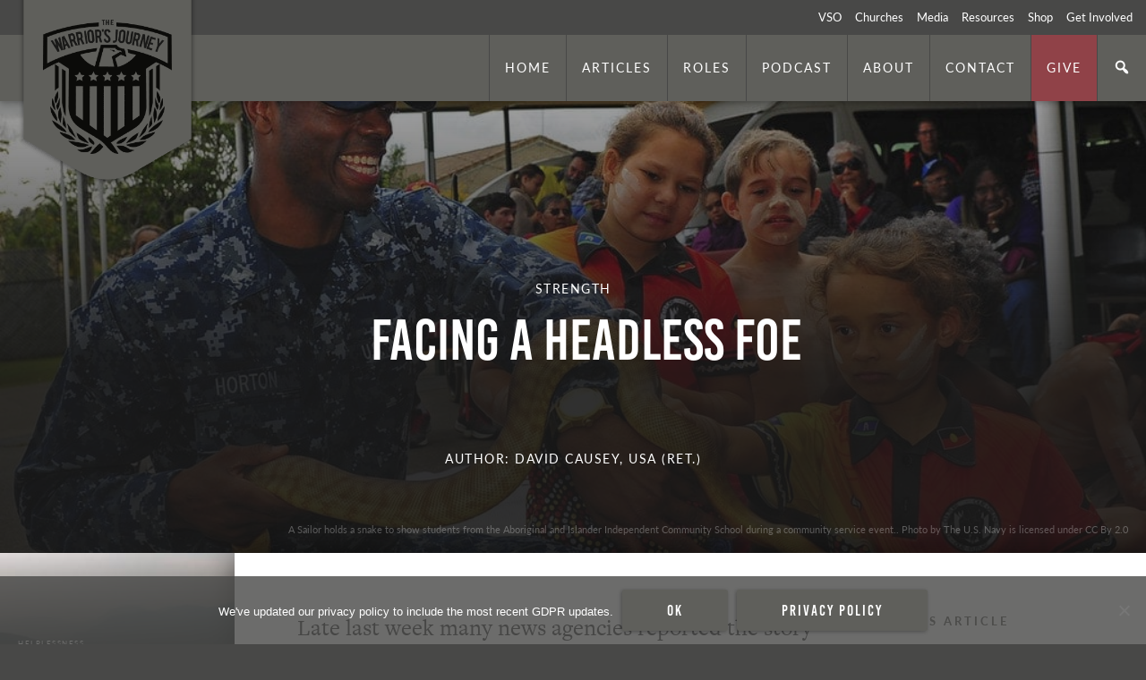

--- FILE ---
content_type: text/html; charset=UTF-8
request_url: https://thewarriorsjourney.org/ethos/facing-headless-foe/
body_size: 19492
content:
<!doctype html>
<html lang="en-US">
<head>

<!-- Google Tag Manager -->
<script>(function(w,d,s,l,i){w[l]=w[l]||[];w[l].push({'gtm.start':
new Date().getTime(),event:'gtm.js'});var f=d.getElementsByTagName(s)[0],
j=d.createElement(s),dl=l!='dataLayer'?'&l='+l:'';j.async=true;j.src=
'https://www.googletagmanager.com/gtm.js?id='+i+dl;f.parentNode.insertBefore(j,f);
})(window,document,'script','dataLayer','GTM-K8BTTCV');</script>

<!-- Crazy Egg Analytics -->
<script type="text/javascript" src="//script.crazyegg.com/pages/scripts/0022/9180.js" async="async"></script>

<!-- Global site tag (gtag.js) - Google Ads: 786501956 --> <script async src="https://www.googletagmanager.com/gtag/js?id=AW-786501956"></script> <script> window.dataLayer = window.dataLayer || []; function gtag(){dataLayer.push(arguments);} gtag('js', new Date()); gtag('config', 'AW-786501956'); </script>
<!-- End Google Tag Manager -->

<!-- Google Tag Manager (noscript) -->
<noscript><iframe src="https://www.googletagmanager.com/ns.html?id=GTM-WMVBWT2"
height="0" width="0" style="display:none;visibility:hidden"></iframe></noscript>
<!-- End Google Tag Manager (noscript) -->

<script>
  (function(i,s,o,g,r,a,m){i['GoogleAnalyticsObject']=r;i[r]=i[r]||function(){
  (i[r].q=i[r].q||[]).push(arguments)},i[r].l=1*new Date();a=s.createElement(o),
  m=s.getElementsByTagName(o)[0];a.async=1;a.src=g;m.parentNode.insertBefore(a,m)
  })(window,document,'script','https://www.google-analytics.com/analytics.js','ga');

  ga('create', 'UA-369153-51', 'auto');
  ga('send', 'pageview');

</script>
<meta name="facebook-domain-verification" content="amw89tpazrf1d6b448hh1r7s8fo3c1" />
<!--
Start of Orbit Interactive Tag: Please do not remove
Activity name of this tag: Network 21 Warriors Journey Retargeting Pixel
This tag must be placed between the <body> and </body> tags, as close as possible to the opening tag.
Creation Date: 08/15/2016
-->
<script type="text/javascript">
var axel = Math.random() + "";
var a = axel * 10000000000000;
document.write('<iframe src="https://4348454.fls.doubleclick.net/activityi;src=4348454;type=invmedia;cat=smbovxsm;dc_lat=;dc_rdid=;tag_for_child_directed_treatment=;ord=' + a + '?" width="1" height="1" frameborder="0" style="display:none"></iframe>');
</script>
<noscript>
<iframe src="https://4348454.fls.doubleclick.net/activityi;src=4348454;type=invmedia;cat=smbovxsm;dc_lat=;dc_rdid=;tag_for_child_directed_treatment=;ord=1?" width="1" height="1" frameborder="0" style="display:none"></iframe>
</noscript>
<!-- End of Orbit Interactive Tag: Please do not remove -->


	<meta charset="UTF-8">
	<meta name="viewport" content="width=device-width, initial-scale=1">
	<link rel="profile" href="https://gmpg.org/xfn/11">
	<link rel="stylesheet" href="https://use.typekit.net/wcw1ujq.css">
	<meta name="p:domain_verify" content="435d056d1b54d7bd9138488c30d35a68"/>
	<meta name='robots' content='index, follow, max-image-preview:large, max-snippet:-1, max-video-preview:-1' />
	<style>img:is([sizes="auto" i], [sizes^="auto," i]) { contain-intrinsic-size: 3000px 1500px }</style>
	
	<!-- This site is optimized with the Yoast SEO plugin v26.8 - https://yoast.com/product/yoast-seo-wordpress/ -->
	<title>Facing a Headless Foe - The Warrior&#039;s Journey®</title>
	<link rel="canonical" href="https://thewarriorsjourney.org/ethos/facing-headless-foe/" />
	<meta property="og:locale" content="en_US" />
	<meta property="og:type" content="article" />
	<meta property="og:title" content="Facing a Headless Foe - The Warrior&#039;s Journey®" />
	<meta property="og:description" content="Late last week many news agencies reported the story of an Alabama man, Billy Forbus, who had an unsuccessful battle with a headless rattlesnake. Actually, Billy killed the snake. He blew its head off with a shotgun when the rattler invaded his garden. But a second battle took place an hour later. Billy threw the [&hellip;]" />
	<meta property="og:url" content="https://thewarriorsjourney.org/ethos/facing-headless-foe/" />
	<meta property="og:site_name" content="The Warrior&#039;s Journey®" />
	<meta property="og:image" content="https://thewarriorsjourney.org/wp-content/uploads/2019/08/3815469820_c1ea40f6d1_m.jpg" />
	<meta name="twitter:card" content="summary_large_image" />
	<meta name="twitter:label1" content="Est. reading time" />
	<meta name="twitter:data1" content="6 minutes" />
	<script type="application/ld+json" class="yoast-schema-graph">{"@context":"https://schema.org","@graph":[{"@type":"WebPage","@id":"https://thewarriorsjourney.org/ethos/facing-headless-foe/","url":"https://thewarriorsjourney.org/ethos/facing-headless-foe/","name":"Facing a Headless Foe - The Warrior&#039;s Journey®","isPartOf":{"@id":"https://thewarriorsjourney.org/#website"},"primaryImageOfPage":{"@id":"https://thewarriorsjourney.org/ethos/facing-headless-foe/#primaryimage"},"image":{"@id":"https://thewarriorsjourney.org/ethos/facing-headless-foe/#primaryimage"},"thumbnailUrl":"https://thewarriorsjourney.org/wp-content/uploads/2019/08/3815469820_c1ea40f6d1_m.jpg","datePublished":"2019-08-13T05:00:32+00:00","breadcrumb":{"@id":"https://thewarriorsjourney.org/ethos/facing-headless-foe/#breadcrumb"},"inLanguage":"en-US","potentialAction":[{"@type":"ReadAction","target":["https://thewarriorsjourney.org/ethos/facing-headless-foe/"]}]},{"@type":"ImageObject","inLanguage":"en-US","@id":"https://thewarriorsjourney.org/ethos/facing-headless-foe/#primaryimage","url":"https://thewarriorsjourney.org/wp-content/uploads/2019/08/3815469820_c1ea40f6d1_m.jpg","contentUrl":"https://thewarriorsjourney.org/wp-content/uploads/2019/08/3815469820_c1ea40f6d1_m.jpg","width":160,"height":240,"caption":"USS ESSEX AT SEA (August 7, 2009) -- Cpl. Dustin T. Fox, a aviation ordinance technician from Marine Medium Helicopter Squadron 262 Reinforced (HMM 262 REIN), 31st Marine Expeditionary Unit (MEU), demonstrates present arms while testing for sword's manual during Corporal's Course aboard the forward-deployed amphibious assault ship USS Essex (LHD 2), August 7. MEU Marines and sailors are retrograding back to Okinawa, Japan after their participation in Exercise Talisman Saber 2009 (TS '09). (Official U.S. Marine Corps photo by Lance Cpl. Kentavist P. Brackin)"},{"@type":"BreadcrumbList","@id":"https://thewarriorsjourney.org/ethos/facing-headless-foe/#breadcrumb","itemListElement":[{"@type":"ListItem","position":1,"name":"Home","item":"https://thewarriorsjourney.org/"},{"@type":"ListItem","position":2,"name":"Ethos","item":"https://thewarriorsjourney.org/ethos/"},{"@type":"ListItem","position":3,"name":"Facing a Headless Foe"}]},{"@type":"WebSite","@id":"https://thewarriorsjourney.org/#website","url":"https://thewarriorsjourney.org/","name":"The Warrior&#039;s Journey®","description":"The Warrior’s Journey® is an online resource for the military community offering trusted content relating to the mission, vision, challenges and ethos of the warrior. Our goal is to offer insight, perspective and support to warriors and their families as they put beliefs and principles honored by their branch of service into practice.","potentialAction":[{"@type":"SearchAction","target":{"@type":"EntryPoint","urlTemplate":"https://thewarriorsjourney.org/?s={search_term_string}"},"query-input":{"@type":"PropertyValueSpecification","valueRequired":true,"valueName":"search_term_string"}}],"inLanguage":"en-US"}]}</script>
	<!-- / Yoast SEO plugin. -->


<link rel="alternate" type="application/rss+xml" title="The Warrior&#039;s Journey® &raquo; Feed" href="https://thewarriorsjourney.org/feed/" />
<link rel="alternate" type="application/rss+xml" title="The Warrior&#039;s Journey® &raquo; Comments Feed" href="https://thewarriorsjourney.org/comments/feed/" />
<script type="text/javascript">
/* <![CDATA[ */
window._wpemojiSettings = {"baseUrl":"https:\/\/s.w.org\/images\/core\/emoji\/16.0.1\/72x72\/","ext":".png","svgUrl":"https:\/\/s.w.org\/images\/core\/emoji\/16.0.1\/svg\/","svgExt":".svg","source":{"concatemoji":"https:\/\/thewarriorsjourney.org\/wp-includes\/js\/wp-emoji-release.min.js?ver=6.8.3"}};
/*! This file is auto-generated */
!function(s,n){var o,i,e;function c(e){try{var t={supportTests:e,timestamp:(new Date).valueOf()};sessionStorage.setItem(o,JSON.stringify(t))}catch(e){}}function p(e,t,n){e.clearRect(0,0,e.canvas.width,e.canvas.height),e.fillText(t,0,0);var t=new Uint32Array(e.getImageData(0,0,e.canvas.width,e.canvas.height).data),a=(e.clearRect(0,0,e.canvas.width,e.canvas.height),e.fillText(n,0,0),new Uint32Array(e.getImageData(0,0,e.canvas.width,e.canvas.height).data));return t.every(function(e,t){return e===a[t]})}function u(e,t){e.clearRect(0,0,e.canvas.width,e.canvas.height),e.fillText(t,0,0);for(var n=e.getImageData(16,16,1,1),a=0;a<n.data.length;a++)if(0!==n.data[a])return!1;return!0}function f(e,t,n,a){switch(t){case"flag":return n(e,"\ud83c\udff3\ufe0f\u200d\u26a7\ufe0f","\ud83c\udff3\ufe0f\u200b\u26a7\ufe0f")?!1:!n(e,"\ud83c\udde8\ud83c\uddf6","\ud83c\udde8\u200b\ud83c\uddf6")&&!n(e,"\ud83c\udff4\udb40\udc67\udb40\udc62\udb40\udc65\udb40\udc6e\udb40\udc67\udb40\udc7f","\ud83c\udff4\u200b\udb40\udc67\u200b\udb40\udc62\u200b\udb40\udc65\u200b\udb40\udc6e\u200b\udb40\udc67\u200b\udb40\udc7f");case"emoji":return!a(e,"\ud83e\udedf")}return!1}function g(e,t,n,a){var r="undefined"!=typeof WorkerGlobalScope&&self instanceof WorkerGlobalScope?new OffscreenCanvas(300,150):s.createElement("canvas"),o=r.getContext("2d",{willReadFrequently:!0}),i=(o.textBaseline="top",o.font="600 32px Arial",{});return e.forEach(function(e){i[e]=t(o,e,n,a)}),i}function t(e){var t=s.createElement("script");t.src=e,t.defer=!0,s.head.appendChild(t)}"undefined"!=typeof Promise&&(o="wpEmojiSettingsSupports",i=["flag","emoji"],n.supports={everything:!0,everythingExceptFlag:!0},e=new Promise(function(e){s.addEventListener("DOMContentLoaded",e,{once:!0})}),new Promise(function(t){var n=function(){try{var e=JSON.parse(sessionStorage.getItem(o));if("object"==typeof e&&"number"==typeof e.timestamp&&(new Date).valueOf()<e.timestamp+604800&&"object"==typeof e.supportTests)return e.supportTests}catch(e){}return null}();if(!n){if("undefined"!=typeof Worker&&"undefined"!=typeof OffscreenCanvas&&"undefined"!=typeof URL&&URL.createObjectURL&&"undefined"!=typeof Blob)try{var e="postMessage("+g.toString()+"("+[JSON.stringify(i),f.toString(),p.toString(),u.toString()].join(",")+"));",a=new Blob([e],{type:"text/javascript"}),r=new Worker(URL.createObjectURL(a),{name:"wpTestEmojiSupports"});return void(r.onmessage=function(e){c(n=e.data),r.terminate(),t(n)})}catch(e){}c(n=g(i,f,p,u))}t(n)}).then(function(e){for(var t in e)n.supports[t]=e[t],n.supports.everything=n.supports.everything&&n.supports[t],"flag"!==t&&(n.supports.everythingExceptFlag=n.supports.everythingExceptFlag&&n.supports[t]);n.supports.everythingExceptFlag=n.supports.everythingExceptFlag&&!n.supports.flag,n.DOMReady=!1,n.readyCallback=function(){n.DOMReady=!0}}).then(function(){return e}).then(function(){var e;n.supports.everything||(n.readyCallback(),(e=n.source||{}).concatemoji?t(e.concatemoji):e.wpemoji&&e.twemoji&&(t(e.twemoji),t(e.wpemoji)))}))}((window,document),window._wpemojiSettings);
/* ]]> */
</script>
<link rel='stylesheet' id='genesis-blocks-style-css-css' href='https://thewarriorsjourney.org/wp-content/plugins/genesis-blocks/dist/style-blocks.build.css?ver=1764970699' type='text/css' media='all' />
<style id='wp-emoji-styles-inline-css' type='text/css'>

	img.wp-smiley, img.emoji {
		display: inline !important;
		border: none !important;
		box-shadow: none !important;
		height: 1em !important;
		width: 1em !important;
		margin: 0 0.07em !important;
		vertical-align: -0.1em !important;
		background: none !important;
		padding: 0 !important;
	}
</style>
<link rel='stylesheet' id='wp-block-library-css' href='https://thewarriorsjourney.org/wp-includes/css/dist/block-library/style.min.css?ver=6.8.3' type='text/css' media='all' />
<style id='classic-theme-styles-inline-css' type='text/css'>
/*! This file is auto-generated */
.wp-block-button__link{color:#fff;background-color:#32373c;border-radius:9999px;box-shadow:none;text-decoration:none;padding:calc(.667em + 2px) calc(1.333em + 2px);font-size:1.125em}.wp-block-file__button{background:#32373c;color:#fff;text-decoration:none}
</style>
<style id='global-styles-inline-css' type='text/css'>
:root{--wp--preset--aspect-ratio--square: 1;--wp--preset--aspect-ratio--4-3: 4/3;--wp--preset--aspect-ratio--3-4: 3/4;--wp--preset--aspect-ratio--3-2: 3/2;--wp--preset--aspect-ratio--2-3: 2/3;--wp--preset--aspect-ratio--16-9: 16/9;--wp--preset--aspect-ratio--9-16: 9/16;--wp--preset--color--black: #000000;--wp--preset--color--cyan-bluish-gray: #abb8c3;--wp--preset--color--white: #ffffff;--wp--preset--color--pale-pink: #f78da7;--wp--preset--color--vivid-red: #cf2e2e;--wp--preset--color--luminous-vivid-orange: #ff6900;--wp--preset--color--luminous-vivid-amber: #fcb900;--wp--preset--color--light-green-cyan: #7bdcb5;--wp--preset--color--vivid-green-cyan: #00d084;--wp--preset--color--pale-cyan-blue: #8ed1fc;--wp--preset--color--vivid-cyan-blue: #0693e3;--wp--preset--color--vivid-purple: #9b51e0;--wp--preset--gradient--vivid-cyan-blue-to-vivid-purple: linear-gradient(135deg,rgba(6,147,227,1) 0%,rgb(155,81,224) 100%);--wp--preset--gradient--light-green-cyan-to-vivid-green-cyan: linear-gradient(135deg,rgb(122,220,180) 0%,rgb(0,208,130) 100%);--wp--preset--gradient--luminous-vivid-amber-to-luminous-vivid-orange: linear-gradient(135deg,rgba(252,185,0,1) 0%,rgba(255,105,0,1) 100%);--wp--preset--gradient--luminous-vivid-orange-to-vivid-red: linear-gradient(135deg,rgba(255,105,0,1) 0%,rgb(207,46,46) 100%);--wp--preset--gradient--very-light-gray-to-cyan-bluish-gray: linear-gradient(135deg,rgb(238,238,238) 0%,rgb(169,184,195) 100%);--wp--preset--gradient--cool-to-warm-spectrum: linear-gradient(135deg,rgb(74,234,220) 0%,rgb(151,120,209) 20%,rgb(207,42,186) 40%,rgb(238,44,130) 60%,rgb(251,105,98) 80%,rgb(254,248,76) 100%);--wp--preset--gradient--blush-light-purple: linear-gradient(135deg,rgb(255,206,236) 0%,rgb(152,150,240) 100%);--wp--preset--gradient--blush-bordeaux: linear-gradient(135deg,rgb(254,205,165) 0%,rgb(254,45,45) 50%,rgb(107,0,62) 100%);--wp--preset--gradient--luminous-dusk: linear-gradient(135deg,rgb(255,203,112) 0%,rgb(199,81,192) 50%,rgb(65,88,208) 100%);--wp--preset--gradient--pale-ocean: linear-gradient(135deg,rgb(255,245,203) 0%,rgb(182,227,212) 50%,rgb(51,167,181) 100%);--wp--preset--gradient--electric-grass: linear-gradient(135deg,rgb(202,248,128) 0%,rgb(113,206,126) 100%);--wp--preset--gradient--midnight: linear-gradient(135deg,rgb(2,3,129) 0%,rgb(40,116,252) 100%);--wp--preset--font-size--small: 13px;--wp--preset--font-size--medium: 20px;--wp--preset--font-size--large: 36px;--wp--preset--font-size--x-large: 42px;--wp--preset--spacing--20: 0.44rem;--wp--preset--spacing--30: 0.67rem;--wp--preset--spacing--40: 1rem;--wp--preset--spacing--50: 1.5rem;--wp--preset--spacing--60: 2.25rem;--wp--preset--spacing--70: 3.38rem;--wp--preset--spacing--80: 5.06rem;--wp--preset--shadow--natural: 6px 6px 9px rgba(0, 0, 0, 0.2);--wp--preset--shadow--deep: 12px 12px 50px rgba(0, 0, 0, 0.4);--wp--preset--shadow--sharp: 6px 6px 0px rgba(0, 0, 0, 0.2);--wp--preset--shadow--outlined: 6px 6px 0px -3px rgba(255, 255, 255, 1), 6px 6px rgba(0, 0, 0, 1);--wp--preset--shadow--crisp: 6px 6px 0px rgba(0, 0, 0, 1);}:where(.is-layout-flex){gap: 0.5em;}:where(.is-layout-grid){gap: 0.5em;}body .is-layout-flex{display: flex;}.is-layout-flex{flex-wrap: wrap;align-items: center;}.is-layout-flex > :is(*, div){margin: 0;}body .is-layout-grid{display: grid;}.is-layout-grid > :is(*, div){margin: 0;}:where(.wp-block-columns.is-layout-flex){gap: 2em;}:where(.wp-block-columns.is-layout-grid){gap: 2em;}:where(.wp-block-post-template.is-layout-flex){gap: 1.25em;}:where(.wp-block-post-template.is-layout-grid){gap: 1.25em;}.has-black-color{color: var(--wp--preset--color--black) !important;}.has-cyan-bluish-gray-color{color: var(--wp--preset--color--cyan-bluish-gray) !important;}.has-white-color{color: var(--wp--preset--color--white) !important;}.has-pale-pink-color{color: var(--wp--preset--color--pale-pink) !important;}.has-vivid-red-color{color: var(--wp--preset--color--vivid-red) !important;}.has-luminous-vivid-orange-color{color: var(--wp--preset--color--luminous-vivid-orange) !important;}.has-luminous-vivid-amber-color{color: var(--wp--preset--color--luminous-vivid-amber) !important;}.has-light-green-cyan-color{color: var(--wp--preset--color--light-green-cyan) !important;}.has-vivid-green-cyan-color{color: var(--wp--preset--color--vivid-green-cyan) !important;}.has-pale-cyan-blue-color{color: var(--wp--preset--color--pale-cyan-blue) !important;}.has-vivid-cyan-blue-color{color: var(--wp--preset--color--vivid-cyan-blue) !important;}.has-vivid-purple-color{color: var(--wp--preset--color--vivid-purple) !important;}.has-black-background-color{background-color: var(--wp--preset--color--black) !important;}.has-cyan-bluish-gray-background-color{background-color: var(--wp--preset--color--cyan-bluish-gray) !important;}.has-white-background-color{background-color: var(--wp--preset--color--white) !important;}.has-pale-pink-background-color{background-color: var(--wp--preset--color--pale-pink) !important;}.has-vivid-red-background-color{background-color: var(--wp--preset--color--vivid-red) !important;}.has-luminous-vivid-orange-background-color{background-color: var(--wp--preset--color--luminous-vivid-orange) !important;}.has-luminous-vivid-amber-background-color{background-color: var(--wp--preset--color--luminous-vivid-amber) !important;}.has-light-green-cyan-background-color{background-color: var(--wp--preset--color--light-green-cyan) !important;}.has-vivid-green-cyan-background-color{background-color: var(--wp--preset--color--vivid-green-cyan) !important;}.has-pale-cyan-blue-background-color{background-color: var(--wp--preset--color--pale-cyan-blue) !important;}.has-vivid-cyan-blue-background-color{background-color: var(--wp--preset--color--vivid-cyan-blue) !important;}.has-vivid-purple-background-color{background-color: var(--wp--preset--color--vivid-purple) !important;}.has-black-border-color{border-color: var(--wp--preset--color--black) !important;}.has-cyan-bluish-gray-border-color{border-color: var(--wp--preset--color--cyan-bluish-gray) !important;}.has-white-border-color{border-color: var(--wp--preset--color--white) !important;}.has-pale-pink-border-color{border-color: var(--wp--preset--color--pale-pink) !important;}.has-vivid-red-border-color{border-color: var(--wp--preset--color--vivid-red) !important;}.has-luminous-vivid-orange-border-color{border-color: var(--wp--preset--color--luminous-vivid-orange) !important;}.has-luminous-vivid-amber-border-color{border-color: var(--wp--preset--color--luminous-vivid-amber) !important;}.has-light-green-cyan-border-color{border-color: var(--wp--preset--color--light-green-cyan) !important;}.has-vivid-green-cyan-border-color{border-color: var(--wp--preset--color--vivid-green-cyan) !important;}.has-pale-cyan-blue-border-color{border-color: var(--wp--preset--color--pale-cyan-blue) !important;}.has-vivid-cyan-blue-border-color{border-color: var(--wp--preset--color--vivid-cyan-blue) !important;}.has-vivid-purple-border-color{border-color: var(--wp--preset--color--vivid-purple) !important;}.has-vivid-cyan-blue-to-vivid-purple-gradient-background{background: var(--wp--preset--gradient--vivid-cyan-blue-to-vivid-purple) !important;}.has-light-green-cyan-to-vivid-green-cyan-gradient-background{background: var(--wp--preset--gradient--light-green-cyan-to-vivid-green-cyan) !important;}.has-luminous-vivid-amber-to-luminous-vivid-orange-gradient-background{background: var(--wp--preset--gradient--luminous-vivid-amber-to-luminous-vivid-orange) !important;}.has-luminous-vivid-orange-to-vivid-red-gradient-background{background: var(--wp--preset--gradient--luminous-vivid-orange-to-vivid-red) !important;}.has-very-light-gray-to-cyan-bluish-gray-gradient-background{background: var(--wp--preset--gradient--very-light-gray-to-cyan-bluish-gray) !important;}.has-cool-to-warm-spectrum-gradient-background{background: var(--wp--preset--gradient--cool-to-warm-spectrum) !important;}.has-blush-light-purple-gradient-background{background: var(--wp--preset--gradient--blush-light-purple) !important;}.has-blush-bordeaux-gradient-background{background: var(--wp--preset--gradient--blush-bordeaux) !important;}.has-luminous-dusk-gradient-background{background: var(--wp--preset--gradient--luminous-dusk) !important;}.has-pale-ocean-gradient-background{background: var(--wp--preset--gradient--pale-ocean) !important;}.has-electric-grass-gradient-background{background: var(--wp--preset--gradient--electric-grass) !important;}.has-midnight-gradient-background{background: var(--wp--preset--gradient--midnight) !important;}.has-small-font-size{font-size: var(--wp--preset--font-size--small) !important;}.has-medium-font-size{font-size: var(--wp--preset--font-size--medium) !important;}.has-large-font-size{font-size: var(--wp--preset--font-size--large) !important;}.has-x-large-font-size{font-size: var(--wp--preset--font-size--x-large) !important;}
:where(.wp-block-post-template.is-layout-flex){gap: 1.25em;}:where(.wp-block-post-template.is-layout-grid){gap: 1.25em;}
:where(.wp-block-columns.is-layout-flex){gap: 2em;}:where(.wp-block-columns.is-layout-grid){gap: 2em;}
:root :where(.wp-block-pullquote){font-size: 1.5em;line-height: 1.6;}
</style>
<link rel='stylesheet' id='cpsh-shortcodes-css' href='https://thewarriorsjourney.org/wp-content/plugins/column-shortcodes//assets/css/shortcodes.css?ver=1.0.1' type='text/css' media='all' />
<link rel='stylesheet' id='cookie-notice-front-css' href='https://thewarriorsjourney.org/wp-content/plugins/cookie-notice/css/front.min.css?ver=2.5.11' type='text/css' media='all' />
<link rel='stylesheet' id='menu-image-css' href='https://thewarriorsjourney.org/wp-content/plugins/menu-image/includes/css/menu-image.css?ver=3.13' type='text/css' media='all' />
<link rel='stylesheet' id='dashicons-css' href='https://thewarriorsjourney.org/wp-includes/css/dashicons.min.css?ver=6.8.3' type='text/css' media='all' />
<link rel='stylesheet' id='wp-video-popup-css' href='https://thewarriorsjourney.org/wp-content/plugins/responsive-youtube-vimeo-popup/assets/css/wp-video-popup.css?ver=2.10.3' type='text/css' media='all' />
<link rel='stylesheet' id='topbar-css' href='https://thewarriorsjourney.org/wp-content/plugins/top-bar/inc/../css/topbar_style.css?ver=6.8.3' type='text/css' media='all' />
<link rel='stylesheet' id='passster-public-css' href='https://thewarriorsjourney.org/wp-content/plugins/content-protector/assets/public/passster-public.min.css?ver=4.2.26' type='text/css' media='all' />
<link rel='stylesheet' id='_twj-style-css' href='https://thewarriorsjourney.org/wp-content/themes/_twj/style.css?ver=6.8.3' type='text/css' media='all' />
<link rel='stylesheet' id='_twj-main-style-css' href='https://thewarriorsjourney.org/wp-content/themes/_twj/css/main.css?v1_3&#038;ver=6.8.3' type='text/css' media='all' />
<link rel='stylesheet' id='elementor-frontend-css' href='https://thewarriorsjourney.org/wp-content/plugins/elementor/assets/css/frontend.min.css?ver=3.34.2' type='text/css' media='all' />
<link rel='stylesheet' id='eael-general-css' href='https://thewarriorsjourney.org/wp-content/plugins/essential-addons-for-elementor-lite/assets/front-end/css/view/general.min.css?ver=6.5.8' type='text/css' media='all' />
<script type="text/javascript" id="cookie-notice-front-js-before">
/* <![CDATA[ */
var cnArgs = {"ajaxUrl":"https:\/\/thewarriorsjourney.org\/wp-admin\/admin-ajax.php","nonce":"a5dbb88ca8","hideEffect":"slide","position":"bottom","onScroll":false,"onScrollOffset":100,"onClick":false,"cookieName":"cookie_notice_accepted","cookieTime":31536000,"cookieTimeRejected":2592000,"globalCookie":false,"redirection":false,"cache":true,"revokeCookies":false,"revokeCookiesOpt":"automatic"};
/* ]]> */
</script>
<script type="text/javascript" src="https://thewarriorsjourney.org/wp-content/plugins/cookie-notice/js/front.min.js?ver=2.5.11" id="cookie-notice-front-js"></script>
<script type="text/javascript" src="https://thewarriorsjourney.org/wp-includes/js/jquery/jquery.min.js?ver=3.7.1" id="jquery-core-js"></script>
<script type="text/javascript" src="https://thewarriorsjourney.org/wp-includes/js/jquery/jquery-migrate.min.js?ver=3.4.1" id="jquery-migrate-js"></script>
<script type="text/javascript" id="topbar_frontjs-js-extra">
/* <![CDATA[ */
var tpbr_settings = {"fixed":"notfixed","user_who":"notloggedin","guests_or_users":"all","message":"Join us May 3rd for our Sixth Annual TWJ Gala.","status":"inactive","yn_button":"button","color":"#8e3940","button_text":"Learn More","button_url":"\/gala","button_behavior":"samewindow","is_admin_bar":"no","detect_sticky":"0"};
/* ]]> */
</script>
<script type="text/javascript" src="https://thewarriorsjourney.org/wp-content/plugins/top-bar/inc/../js/tpbr_front.min.js?ver=6.8.3" id="topbar_frontjs-js"></script>
<script type="text/javascript" src="https://thewarriorsjourney.org/wp-includes/js/dist/hooks.min.js?ver=4d63a3d491d11ffd8ac6" id="wp-hooks-js"></script>
<script type="text/javascript" src="https://thewarriorsjourney.org/wp-includes/js/dist/i18n.min.js?ver=5e580eb46a90c2b997e6" id="wp-i18n-js"></script>
<script type="text/javascript" id="wp-i18n-js-after">
/* <![CDATA[ */
wp.i18n.setLocaleData( { 'text direction\u0004ltr': [ 'ltr' ] } );
/* ]]> */
</script>
<script type="text/javascript" src="https://thewarriorsjourney.org/wp-includes/js/dist/vendor/wp-polyfill.min.js?ver=3.15.0" id="wp-polyfill-js"></script>
<script type="text/javascript" src="https://thewarriorsjourney.org/wp-includes/js/dist/url.min.js?ver=c2964167dfe2477c14ea" id="wp-url-js"></script>
<script type="text/javascript" src="https://thewarriorsjourney.org/wp-includes/js/dist/api-fetch.min.js?ver=3623a576c78df404ff20" id="wp-api-fetch-js"></script>
<script type="text/javascript" id="wp-api-fetch-js-after">
/* <![CDATA[ */
wp.apiFetch.use( wp.apiFetch.createRootURLMiddleware( "https://thewarriorsjourney.org/wp-json/" ) );
wp.apiFetch.nonceMiddleware = wp.apiFetch.createNonceMiddleware( "ad9d70a76f" );
wp.apiFetch.use( wp.apiFetch.nonceMiddleware );
wp.apiFetch.use( wp.apiFetch.mediaUploadMiddleware );
wp.apiFetch.nonceEndpoint = "https://thewarriorsjourney.org/wp-admin/admin-ajax.php?action=rest-nonce";
/* ]]> */
</script>
<script type="text/javascript" src="https://thewarriorsjourney.org/wp-content/plugins/content-protector/assets/public/cookie.js?ver=4.2.26" id="passster-cookie-js"></script>
<script type="text/javascript" id="passster-public-js-extra">
/* <![CDATA[ */
var ps_ajax = {"ajax_url":"https:\/\/thewarriorsjourney.org\/wp-admin\/admin-ajax.php","nonce":"be81fd1b3f","hash_nonce":"aa7ddea8d1","logout_nonce":"286ce79ba2","post_id":"10842","shortcodes":[],"permalink":"https:\/\/thewarriorsjourney.org\/ethos\/facing-headless-foe\/","cookie_duration_unit":"days","cookie_duration":"2","disable_cookie":"","unlock_mode":""};
/* ]]> */
</script>
<script type="text/javascript" src="https://thewarriorsjourney.org/wp-content/plugins/content-protector/assets/public/passster-public.min.js?ver=4.2.26" id="passster-public-js"></script>
<link rel="https://api.w.org/" href="https://thewarriorsjourney.org/wp-json/" /><link rel="EditURI" type="application/rsd+xml" title="RSD" href="https://thewarriorsjourney.org/xmlrpc.php?rsd" />
<meta name="generator" content="WordPress 6.8.3" />
<link rel='shortlink' href='https://thewarriorsjourney.org/?p=10842' />
<link rel="alternate" title="oEmbed (JSON)" type="application/json+oembed" href="https://thewarriorsjourney.org/wp-json/oembed/1.0/embed?url=https%3A%2F%2Fthewarriorsjourney.org%2Fethos%2Ffacing-headless-foe%2F" />
<link rel="alternate" title="oEmbed (XML)" type="text/xml+oembed" href="https://thewarriorsjourney.org/wp-json/oembed/1.0/embed?url=https%3A%2F%2Fthewarriorsjourney.org%2Fethos%2Ffacing-headless-foe%2F&#038;format=xml" />
<meta name="p:domain_verify" content="435d056d1b54d7bd9138488c30d35a68"/>                    <style>
            .passster-form {
                max-width: 700px !important;
                        }

            .passster-form > form {
                background: #FAFAFA;
                padding: 20px 20px 20px 20px;
                margin: 0px 0px 0px 0px;
                border-radius: px;
            }

            .passster-form .ps-form-headline {
                font-size: 24px;
                font-weight: 500;
                color: #6804cc;
            }

            .passster-form p {
                font-size: 16px;
                font-weight: 300;
                color: #000;
            }

            .passster-submit, .passster-submit-recaptcha,
			.passster-submit, .passster-submit-turnstile {
                background: #6804cc;
                padding: 10px 10px 10px 10px;
                margin: 0px 0px 0px 0px;
                border-radius: px;
                font-size: 12px;
                font-weight: 400;
                color: #fff;
            }

            .passster-submit:hover, .passster-submit-recaptcha:hover,
            .passster-submit:hover, .passster-submit-turnstile:hover {
                background: #000;
                color: #fff;
            }
        </style>
		<meta name="generator" content="Elementor 3.34.2; features: additional_custom_breakpoints; settings: css_print_method-external, google_font-enabled, font_display-auto">
<style type="text/css">.recentcomments a{display:inline !important;padding:0 !important;margin:0 !important;}</style>			<style>
				.e-con.e-parent:nth-of-type(n+4):not(.e-lazyloaded):not(.e-no-lazyload),
				.e-con.e-parent:nth-of-type(n+4):not(.e-lazyloaded):not(.e-no-lazyload) * {
					background-image: none !important;
				}
				@media screen and (max-height: 1024px) {
					.e-con.e-parent:nth-of-type(n+3):not(.e-lazyloaded):not(.e-no-lazyload),
					.e-con.e-parent:nth-of-type(n+3):not(.e-lazyloaded):not(.e-no-lazyload) * {
						background-image: none !important;
					}
				}
				@media screen and (max-height: 640px) {
					.e-con.e-parent:nth-of-type(n+2):not(.e-lazyloaded):not(.e-no-lazyload),
					.e-con.e-parent:nth-of-type(n+2):not(.e-lazyloaded):not(.e-no-lazyload) * {
						background-image: none !important;
					}
				}
			</style>
			<link rel="icon" href="https://thewarriorsjourney.org/wp-content/uploads/2019/07/twj_logo.png" sizes="32x32" />
<link rel="icon" href="https://thewarriorsjourney.org/wp-content/uploads/2019/07/twj_logo.png" sizes="192x192" />
<link rel="apple-touch-icon" href="https://thewarriorsjourney.org/wp-content/uploads/2019/07/twj_logo.png" />
<meta name="msapplication-TileImage" content="https://thewarriorsjourney.org/wp-content/uploads/2019/07/twj_logo.png" />
		<style type="text/css" id="wp-custom-css">
			.gform_legacy_markup_wrapper.gf_browser_chrome .gfield_checkbox li input, .gform_legacy_markup_wrapper.gf_browser_chrome .gfield_checkbox li input[type=checkbox], .gform_legacy_markup_wrapper.gf_browser_chrome .gfield_radio li input[type=radio] {
	margin: 0px !important;
}

.site-footer-nav .menu-item-10765 a {
	background: transparent !important;
}

.partner_content {
	padding-top: 20px;
}

.eginline, .eginline_body {
	width: 100% !important;
}

.main-navigation .menu-item-10765 a {
background: #AB404B;
}

.main-navigation .menu-item-10765 a:hover {
background: #AB404B;
}

.page-id-2765 .sub-pages {
display: none;
}

.sidebar_promo .sidebar_promo-text .button {
box-shadow: 0px 0px 0px 0px;
}

.site-info img {
	height: 85px !important;
}

.content_column h2.featured_video_title {
	font-size: 3.3rem;
line-height: 1;
border-bottom: 1px solid #ededed;
padding-bottom: 30px;
}

.single-teens .article_header .header_wrapper {
box-shadow: 0px 0px 0px 0px;
}

.partner_footer {
	position: relative;
	z-index: 9999;
}

.site-footer {
	position: relative;
	z-index: 9999;
}


.js-widget.echo-chat-widget {
    height: calc(100% - 114px) !important;
    top: 114px !important;
}

@media screen and (max-width: 500px) {
	.nav-menu {
		height: 100vh;
		overflow-y: scroll;
	}
}

@media screen and (max-width: 1000px) {
    .js-widget.echo-chat-widget {
        height: calc(100% - 110px) !important;
        top: 110px !important;
    }
}

@media screen and (max-width: 600px) {
    .js-widget.echo-chat-widget {
        height: calc(100% - 103px) !important;
        top: 103px !important;
    }
}

.echo-chat-widget .chat-min-button {
    right: 25px !important;
}

.echo-chat-widget .chat-close-button {  
  right: 75px !important;
}

@media screen and (max-width:1000px) {
  div#echo-chat-widget-panel-button {
      max-width: 10vw !important;
      min-width: 40px !important;
  }
}

#site-navigation {
	z-index: 10001;
}

.category .collapsed {
	display: none;
}

.post-type-archive-tribe_events .site-content {
	background: white;
}

.single .main_column {
	background: #484847
}

.single .post {
	background: white;
	margin-bottom: 0px;
	padding-bottom: 100px;
}

.single .cta {
	margin-top: 0px;
}

.single_content .entry-content {
	background: white;
}

#tpbr_box {
	line-height: 20px !important;
	padding: 10px !Important;
}

@media screen and (max-width:500px) {
#tpbr_box {
	line-height: 20px !important;
	padding: 30px 20px 10px 20px !Important;
}	
	
	#tpbr_calltoaction {
		margin-top: 10px !important;
	}
}

* #tpbr_topbar {
	display: none;
}

.home #tpbr_topbar {
	display: block;
}

.category-1877 .article_categories {
	display: none !important;
}



.category-1877 .home_feature {
	width: 100% !important;
}

.btn-default {
	background: #AA414D !important;
	display: block;
	width: 100%;
}

#gform_wrapper_36 {
	padding: 20px 40px 40px 40px;
	box-shadow: 0px 0px 20px 0px rgba(0, 0, 0, 0.2);
    margin-top: -33px;
	margin-bottom: 50px;
    border: 2px solid #1A406D;
}

#gform_wrapper_36 input:not([type=radio]):not([type=checkbox]):not([type=submit]):not([type=button]):not([type=image]):not([type=file]) {
    font-size: inherit;
    font-family: inherit;
    padding: 10px 15px;
    letter-spacing: normal;
	margin: 0px;
}

#gform_submit_button_36 {
	background: #9E2A2C;
}

#gform_wrapper_36 h3.gform_title {
    letter-spacing: normal!important;
    margin: 10px 0 6px;
    font-size: 40px;
    font-weight: 400;
}

#cookie-notice .cn-button {
	background: #5F5F5B !important;
	border: 0px !important;
}

.postid-14394 .cta {
	display: none;
}

.category_columns > div a {
	display: block;
	margin-bottom: 12px;
	line-height: .9rem;
}

.page-id-15613 .gform_wrapper {
	    border: 1px solid lightgray;
    padding: 40px;
    background: #f9f9f9;
}

.gform_wrapper input:not([type=radio]):not([type=checkbox]):not([type=submit]):not([type=button]):not([type=image]):not([type=file]) {
	padding: 10px;
}

.gform_wrapper.gf_browser_chrome select {
    padding: 10px 30px 10px 10px;
}

.gform_wrapper input:not([type=radio]):not([type=checkbox]):not([type=submit]):not([type=button]):not([type=image]):not([type=file])::placeholder {
  color: lightgray;
}

.content_sidebar ul {
	margin: 0px;
}

.page-id-15613 .content_sidebar {
    width: 35%;
    padding-right: 5%;
    margin-top: 50px;
}

.page-id-15613  .content_column h2, .page-id-15613  .content_column h3 {
    font-family: bebas-kai, sans-serif;
    -webkit-font-smoothing: antialiased;
    font-weight: 400;
    color: #484847;
    margin: 20px 0px 0px 0px;
    line-height: 1;
}

.ab-block-accordion .ab-accordion-title {
    background: #AB404B;
    padding: 20px;
	color: white;
    border: 0px solid lightgray;
}

@media (max-width: 700px) {
	.page-id-15613 .content_sidebar {
		width: 100%;
	}
}

.site-info img {
	width: auto !important;
}

.page-id-15613 .sub-pages {
	display: none;
}

.ab-notice-title p {
	margin: 0px; 
	padding; 0px;
}

.page-id-1298 .sub-pages, .page-id-1303 .sub-pages, .page-id-1301 .sub-pages {
	display: none;
}

.page-id-16738.page .content_sidebar {
	display: none !important;
}

.page-id-16738.page .content_column {
	width: 100% !important;
}

.wp-block-column ul {
	margin: 0px;
}


.site-main .video_cta {
	max-width: 1200px;
	display: flex;
	align-items: center;
	margin: 0 auto;
	justify-content: space-between;
}

.site-main .video_cta h2 {
	width: 36%;
	display: block;
  color: white !important;
  font-family: bebas-kai, sans-serif;
	text-align: right;
	font-weight: 400;
}

.video_cta a {
	width: 20%;
	display: block;
	background: #AB404B !important;
	padding: 10px;
}

.site-main .video_cta p {
	width: 36%;
	display: block;
	color: white;
	font-size: 
}

.main-navigation .menu-item-10765 a {
    background: #5f5f5d;
}

.cta {
	align-items: center;
}
.cta div {
		width: 150%;
	color: white;
	padding: 0px 40px;
}

.cta h2 {
	font-family: bebas-kai, sans-serif;
	font-weight: 400;
	font-size: 2rem;
	margin: 0px;
}

.cta p {
	margin: 0px;
}

.single .cta a:first-of-type, .single-teens .cta a:first-of-type {
	margin-top: -25px
}

.hero_box {
	padding: 150px;
}

.hero_box_text p {
	color: white;
}

.hero_box .hero_box_cta a {
	margin-right: 20px
}

.hero_box .hero_box_text {
	width: 50%;
}

.hero_box h5 {
	font-size: 1rem;
	margin-bottom: 20px
}

.hero_box h1 {
	font-size: 3.5rem
}

.hero_box_text p {
	margin: 10px 0px
}

.hero_box {
	display: flex;
	justify-content: space-between;
	align-items: center;
}



.hero_box_cta_main {
	width: 45%;
	background: rgba(72, 72, 71, .9);
	color: white;
	flex-direction: column;
	padding: 60px 80px;
	text-align: center;
	position: relative;
	box-shadow: 0px 0px 20px 0px rgba(0, 0, 0, .5);
}

.hero_box_cta_main h2 {
	color: white; 
	font-family: bebas-kai, sans-serif;
	font-weight: 400 !important;
}

.hero_box_cta_main a {
	background: #A9424F;
	text-decoration: none;
	color: white;
	text-transform: uppercase;
	padding: 20px;
	display: block;
	width: 90%;
	margin: 0 auto;
	letter-spacing: 2px;
	font-weight: 800;
	box-shadow: 0px 0px 10px 0px rgba(0,0,0,.3);
	
}

@media (max-width: 700px) {
	.hero_box { 
		flex-direction: column;
		padding: 40px 20px
	}
	
	.hero_box .hero_box_text {
		width: 100%;
	}
	
	.hero_box_cta_main {
		width: 100%;
	}
	
	.hero_box h1 {
	font-size: 2rem
}
	
	.hero_box_cta_main {
		padding: 20px 30px;
		margin-bottom: 30px
	}
	
	.hero_box .hero_box_cta a.button {
		padding: 10px 15px;
		margin: 0px 5px 0px
	}
	
	.hero_box .hero_box_cta {
		flex-direction: row;
		flex-wrap: wrap;
	}
}

.dark_left_gradient {
	    background-image: linear-gradient(90deg, #2f2f2c 10%, rgba(72, 72, 71, 0) 80%)
}

.home_feature > div {
	position: relative;
}

.home_feature > div h5 {
	color: white;
	position: absolute;
	top: 0px;
	font-size: .8rem;
	z-index: 999999
}

.home_feature > div h2 a {
	color: white !important;
	font-size: 1.8rem;
	position: absolute;
	bottom: 20px;
	z-index: 999999
}

.home_promo_boxes {
	padding: 10px 5px;
}

#tpbr_topbar {
	z-index: 0 !important;
}

.content_column h2 {
    font-size: 2.3rem;
    line-height: 1.1;
}

.page-template-page-cta .entry-content .form_column {
    width: 70%;
    margin: 40px 5% 60px 0px;
    box-shadow: 0px 0px 40px 20px rgb(0 0 0 / 20%);
    padding: 30px 40px;
    background: white;
}

.gb-block-button a {
	color: white !important;
}

.page-id-17298 #tpbr_topbar {
	display: none !important;
}



.postid-17311 .gb-block-button a {
	display: block;
}

@media (max-width: 700px) {
.page-template-page-cta .entry-content .form_column {
    width: 100% !important;
    margin: 20px 0px 0px 0px;
	padding: 0px !important;
}
}

.ck_form_fields p {
	margin: 0px;
}

#ck_subscribe_form input[type=hidden] {
	height: 0px !important;
}

#ck_subscribe_form button, #ck_subscribe_form input {
	width: 100% !important;
	margin-bottom: 10px !important;
	padding: 15px;
}

#ck_subscribe_form button {
	background: #5F5F5B;
	color: white;
	padding: 20px;
}

#ck_subscribe_form button br {
	display: none;
}

.ck_form.ck_minimal {
	padding: 40px;
}

.ck_form .ck_powered_by {
	display: none !important;
}

.home_feature > div:first-of-type {
	border: 0px;
}

.page.page-template-page-fullwidth .content_sidebar {
	display: none;
}

.page.page-template-page-fullwidth  .content_column {
	width: 100%;
}

.wp-block-columns {
	justify-content: space-between;
}

#tpbr_topbar {
	display: none !important;
}

.home #tpbr_topbar {
	display: block !important;
}


.page-template-page-cta .entry-content .form_column {
    z-index: 9;
    width: 70%;
    margin: -50px 5% 60px 0px;
    box-shadow: 0px 0px 40px 20px rgb(0 0 0 / 30%);
    padding: 30px 40px;
    background: white;
}

.article_header .header_wrapper h1 {
    margin: 0px 0px 90px 15px !important;
	width: 100%;
	text-align: center;
}

.page-template-page-resources .article_header .header_wrapper h5 {
	text-align: center;
}

.page-template-page-resources .resource_category_box .header_wrapper p {
	text-align: center;
}

.tax-resource-category .article_header .header_wrapper h5 {
	text-align: center;
}

.tax-resource-category .header_wrapper p {
	text-align: center;
	margin: 0 auto;
}

.article_header .header_wrapper {
	margin-left: 0px !important;
}

.article_header .header_wrapper h5 {
	text-align: center;
}

#tpbr_box {
	font-size: 1.1rem !Important;
}

#tpbr_box #tpbr_calltoaction {
	padding: 10px 20px !important;
}

.article_header.page_header .header_wrapper {
    max-width: 1200px;
    width: 100%;
    margin: 0 auto !important;
}

@media (max-width: 700px) {
.page-template-page-cta .entry-content .content_column {
    width: 100%;
    margin: 40px 0px 30px 0px;
		padding-top: 40 !important;
}
	
	.page-template-page-cta .entry-content {
    padding: 0px !important;
}
	
	.page-template-page-cta .entry-content .content_column {
    width: 100%;
    margin: 60px 0px 30px 0px;
		padding: 0px 30px !important;
}
}

.menu-item-10765 a {
	background: #904248 !important;
}

.page-template-page-cta .content_column {
    margin-bottom: 20px;
    margin-top: -100px;
    z-index: 9999;
    position: relative;
}		</style>
			<!-- Google tag (gtag.js) --> <script async src="https://www.googletagmanager.com/gtag/js?id=G-MEV0F7Q0SP"></script> <script>   window.dataLayer = window.dataLayer || [];   function gtag(){dataLayer.push(arguments);}   gtag('js', new Date());   gtag('config', 'G-MEV0F7Q0SP'); </script>
</head>

<body class="wp-singular ethos-template-default single single-ethos postid-10842 wp-theme-_twj cookies-not-set elementor-default elementor-kit-17842">
<div id="page" class="site">
	<a class="skip-link screen-reader-text" href="#content">Skip to content</a>

	<header id="masthead" class="site-header">
		<div class="site-branding">
			<a href="/"><img src="https://thewarriorsjourney.org/wp-content/uploads/2019/07/logo.png" /></a>
		</div><!-- .site-branding -->

		<nav id="secondary-navigation" class="main-navigation">
			<button class="menu-toggle" aria-controls="secondary-menu" aria-expanded="false">Churches, Media, Events, More</button>
			<div class="menu-secondary-menu-container"><ul id="secondary-menu" class="menu"><li id="menu-item-23187" class="menu-item menu-item-type-custom menu-item-object-custom menu-item-23187"><a href="https://thewarriorsjourney.org/veteran-services/">VSO</a></li>
<li id="menu-item-2664" class="menu-item menu-item-type-custom menu-item-object-custom menu-item-2664"><a href="/church">Churches</a></li>
<li id="menu-item-8500" class="menu-item menu-item-type-post_type menu-item-object-page menu-item-8500"><a href="https://thewarriorsjourney.org/media/">Media</a></li>
<li id="menu-item-20482" class="menu-item menu-item-type-custom menu-item-object-custom menu-item-20482"><a href="https://thewarriorsjourney.org/recommended-resources/">Resources</a></li>
<li id="menu-item-6925" class="menu-item menu-item-type-custom menu-item-object-custom menu-item-6925"><a target="_blank" href="https://3cf273.myshopify.com">Shop</a></li>
<li id="menu-item-10768" class="menu-item menu-item-type-post_type menu-item-object-page menu-item-10768"><a href="https://thewarriorsjourney.org/get-involved/">Get Involved</a></li>
</ul></div>		</nav><!-- #site-navigation -->

		<nav id="site-navigation" class="main-navigation">
			<li><a href="/articles" class="mobile_link">Articles</a></li>
			<button class="menu-toggle" aria-controls="primary-menu" aria-expanded="false">Menu</button>
			<div class="menu-primary-menu-container"><ul id="primary-menu" class="menu"><li id="menu-item-21461" class="menu-item menu-item-type-custom menu-item-object-custom menu-item-home menu-item-21461"><a href="https://thewarriorsjourney.org/">Home</a></li>
<li id="menu-item-231" class="menu-item menu-item-type-post_type menu-item-object-page menu-item-231"><a href="https://thewarriorsjourney.org/articles/">Articles</a></li>
<li id="menu-item-50" class="menu-item menu-item-type-post_type menu-item-object-page menu-item-has-children menu-item-50"><a href="https://thewarriorsjourney.org/role/">Roles</a>
<ul class="sub-menu">
	<li id="menu-item-1007" class="menu-item menu-item-type-taxonomy menu-item-object-positions current-ethos-ancestor current-menu-parent current-ethos-parent menu-item-1007"><a href="https://thewarriorsjourney.org/role/believer/">Warriors</a></li>
	<li id="menu-item-22797" class="menu-item menu-item-type-custom menu-item-object-custom menu-item-22797"><a href="https://thewarriorsjourney.org/specialforces/">Special Forces</a></li>
	<li id="menu-item-1008" class="menu-item menu-item-type-taxonomy menu-item-object-positions menu-item-1008"><a href="https://thewarriorsjourney.org/role/spouse/">Spouse</a></li>
	<li id="menu-item-11700" class="menu-item menu-item-type-custom menu-item-object-custom menu-item-11700"><a href="/rezlife">Teen</a></li>
	<li id="menu-item-1011" class="menu-item menu-item-type-taxonomy menu-item-object-positions menu-item-1011"><a href="https://thewarriorsjourney.org/role/parent/">Parent</a></li>
	<li id="menu-item-1010" class="menu-item menu-item-type-taxonomy menu-item-object-positions menu-item-1010"><a href="https://thewarriorsjourney.org/role/chaplain/">Chaplain</a></li>
	<li id="menu-item-1009" class="menu-item menu-item-type-taxonomy menu-item-object-positions menu-item-1009"><a href="https://thewarriorsjourney.org/role/leader/">Leader</a></li>
	<li id="menu-item-1268" class="menu-item menu-item-type-taxonomy menu-item-object-positions menu-item-1268"><a href="https://thewarriorsjourney.org/role/pastor/">Pastor</a></li>
</ul>
</li>
<li id="menu-item-10763" class="menu-item menu-item-type-custom menu-item-object-custom menu-item-10763"><a href="/podcast">Podcast</a></li>
<li id="menu-item-23140" class="menu-item menu-item-type-custom menu-item-object-custom menu-item-has-children menu-item-23140"><a href="/about">About</a>
<ul class="sub-menu">
	<li id="menu-item-21459" class="menu-item menu-item-type-custom menu-item-object-custom menu-item-21459"><a href="https://thewarriorsjourney.org/about/">About</a></li>
	<li id="menu-item-6299" class="menu-item menu-item-type-post_type menu-item-object-page menu-item-6299"><a href="https://thewarriorsjourney.org/about-old/board-of-advisors/">Leadership</a></li>
	<li id="menu-item-20508" class="menu-item menu-item-type-post_type menu-item-object-page menu-item-20508"><a href="https://thewarriorsjourney.org/military-minute/">Military Minute</a></li>
	<li id="menu-item-10831" class="menu-item menu-item-type-post_type menu-item-object-page menu-item-10831"><a href="https://thewarriorsjourney.org/about-old/endorsements/">Endorsements</a></li>
	<li id="menu-item-10830" class="menu-item menu-item-type-post_type menu-item-object-page menu-item-10830"><a href="https://thewarriorsjourney.org/impact/">Impact</a></li>
	<li id="menu-item-22525" class="menu-item menu-item-type-custom menu-item-object-custom menu-item-22525"><a href="/partners">Partners</a></li>
</ul>
</li>
<li id="menu-item-17167" class="menu-item menu-item-type-post_type menu-item-object-page menu-item-17167"><a href="https://thewarriorsjourney.org/about-old/contact/">Contact</a></li>
<li id="menu-item-10765" class="menu-item menu-item-type-post_type menu-item-object-page menu-item-10765"><a href="https://thewarriorsjourney.org/give/">Give</a></li>
<li id="menu-item-19763" class="menu-item menu-item-type-custom menu-item-object-custom menu-item-19763"><a href="/search"><span class="menu-image-title-hide menu-image-title">Search</span><span class="dashicons dashicons-search hide-menu-image-icons"></span></a></li>
</ul></div>		</nav><!-- #site-navigation -->
	</header><!-- #masthead -->

	<div id="content" class="site-content">

	<div id="primary" class="content-area">
		<main id="main" class="site-main">

			  	<section class="article_header" style="background: url('https://thewarriorsjourney.org/wp-content/uploads/2019/08/19966627132_f6a4f6a48f_b-1024x732.jpg') no-repeat center center; -webkit-background-size: cover; -moz-background-size: cover; -o-background-size: cover; background-size: cover; ">
		<div class="dark_bottom_gradient_header"></div>
		<div class="header_wrapper">
                                                <h5>Strength</h5>			
			<h1>Facing a Headless Foe										<h5 style="margin-top: 10px;">Author: David Causey, USA (Ret.)</h5>
					</div>
		<p class="image_note">
	<a href="https://www.flickr.com/photos/usnavy/19966627132/">A Sailor holds a snake to show students from the Aboriginal and Islander Independent Community School during a community service event.. Photo by The U.S. Navy is licensed under CC By 2.0</a>
</p>
	</section>
 
			<div class="single_content layouts">
				<div class="latest_column">
					
						
<a href="https://thewarriorsjourney.org/challenges/when-god-must-delay-the-answer/" class="post_box" style="background: url('https://thewarriorsjourney.org/wp-content/uploads/2019/07/9216694898_78ece49c63_m.jpg') no-repeat center center; -webkit-background-size: cover; -moz-background-size: cover; -o-background-size: cover; background-size: cover; ">
	<div class="dark_bottom_gradient"></div>        
                <h5>Helplessness</h5>
	<h2>When God Must Delay the Answer</h2>
</a>

						
						
<a href="https://thewarriorsjourney.org/challenges/our-senseless-pursuit-after-nothing/" class="post_box" style="background: url('https://thewarriorsjourney.org/wp-content/uploads/2019/10/27830811580_12796b5354_b-300x200.jpg') no-repeat center center; -webkit-background-size: cover; -moz-background-size: cover; -o-background-size: cover; background-size: cover; ">
	<div class="dark_bottom_gradient"></div>        
                <h5>&nbsp;</h5>
	<h2>Our Senseless Pursuit After Nothing</h2>
</a>

						
						
<a href="https://thewarriorsjourney.org/ethos/enjoy-the-ice-cream/" class="post_box" style="background: url('https://thewarriorsjourney.org/wp-content/uploads/2023/01/irene-kredenets-tVs-nga-tpo-unsplash-240x300.jpg') no-repeat center center; -webkit-background-size: cover; -moz-background-size: cover; -o-background-size: cover; background-size: cover; ">
	<div class="dark_bottom_gradient"></div>        
                <h5>Faith</h5>
	<h2>Enjoy The Ice Cream</h2>
</a>

						
						
<a href="https://thewarriorsjourney.org/challenges/a-crazy-thing-happened-in-snuckerville/" class="post_box" style="background: url('https://thewarriorsjourney.org/wp-content/uploads/2017/05/6257396502_ac23b5819b_o-e1494430216854-300x214.jpg') no-repeat center center; -webkit-background-size: cover; -moz-background-size: cover; -o-background-size: cover; background-size: cover; ">
	<div class="dark_bottom_gradient"></div>        
                <h5>Lack of Identity</h5>
	<h2>A Crazy Thing Happened in Snuckerville</h2>
</a>

						
						
<a href="https://thewarriorsjourney.org/ethos/when-it-seems-god-slaps-us-in-the-face/" class="post_box" style="background: url('https://thewarriorsjourney.org/wp-content/uploads/2022/03/8680835188_0c6773cbf7_c-300x200.jpg') no-repeat center center; -webkit-background-size: cover; -moz-background-size: cover; -o-background-size: cover; background-size: cover; ">
	<div class="dark_bottom_gradient"></div>        
                <h5>Character</h5>
	<h2>When It Seems God &#8216;Slaps Us In The Face&#8217;</h2>
</a>

						
						
<a href="https://thewarriorsjourney.org/houses-built-to-last/" class="post_box" style="background: url('https://thewarriorsjourney.org/wp-content/uploads/2024/02/image-for-Kristian-post-300x83.webp') no-repeat center center; -webkit-background-size: cover; -moz-background-size: cover; -o-background-size: cover; background-size: cover; ">
	<div class="dark_bottom_gradient"></div>        
                <h5>Resilience</h5>
	<h2>Houses Built to Last</h2>
</a>

						
						
<a href="https://thewarriorsjourney.org/ethos/crowd-control/" class="post_box" style="background: url('https://thewarriorsjourney.org/wp-content/uploads/2019/11/2258347316_9e1bcc2456_b-300x205.jpg') no-repeat center center; -webkit-background-size: cover; -moz-background-size: cover; -o-background-size: cover; background-size: cover; ">
	<div class="dark_bottom_gradient"></div>        
                <h5>Patriotism</h5>
	<h2>Crowd Control</h2>
</a>

						
						
<a href="https://thewarriorsjourney.org/ethos/dont-overlook-the-real-danger/" class="post_box" style="background: url('https://thewarriorsjourney.org/wp-content/uploads/2020/04/49726058062_7bf8a08c47_o-1-300x200.jpg') no-repeat center center; -webkit-background-size: cover; -moz-background-size: cover; -o-background-size: cover; background-size: cover; ">
	<div class="dark_bottom_gradient"></div>        
                <h5>Patriotism</h5>
	<h2>Don&#8217;t Overlook the Real Danger</h2>
</a>

						
						
<a href="https://thewarriorsjourney.org/ethos/unused-tools/" class="post_box" style="background: url('https://thewarriorsjourney.org/wp-content/uploads/2022/03/11936734565_91539bcf88_c-300x200.jpg') no-repeat center center; -webkit-background-size: cover; -moz-background-size: cover; -o-background-size: cover; background-size: cover; ">
	<div class="dark_bottom_gradient"></div>        
                <h5>Selfless Service</h5>
	<h2>Unused Tools</h2>
</a>

						
						
<a href="https://thewarriorsjourney.org/ethos/dont-ignore-the-greatest-force-in-the-universe/" class="post_box" style="background: url('https://thewarriorsjourney.org/wp-content/uploads/2022/04/1-signing-the-declaration-of-independence-john-trumbull-300x155.jpg') no-repeat center center; -webkit-background-size: cover; -moz-background-size: cover; -o-background-size: cover; background-size: cover; ">
	<div class="dark_bottom_gradient"></div>        
                <h5>Patriotism</h5>
	<h2>Don&#8217;t Ignore the Greatest Force in the Universe</h2>
</a>

						
						
<a href="https://thewarriorsjourney.org/challenges/its-not-just-a-name/" class="post_box" style="background: url('') no-repeat center center; -webkit-background-size: cover; -moz-background-size: cover; -o-background-size: cover; background-size: cover; ">
	<div class="dark_bottom_gradient"></div>        
                <h5>Fear</h5>
	<h2>It&#8217;s Not Just A Name</h2>
</a>

										</div>

				<div class="main_column">

					
<article id="post-10842" class="post-10842 ethos type-ethos status-publish hentry tag-devil tag-faith tag-satan tag-spiritual-warfare tag-victory value-strength positions-believer">

	

	<div class="entry-content">
		<div class="content_column">
						<p>Late last week many news agencies reported the story of an Alabama man, Billy Forbus, who had an unsuccessful battle with a headless rattlesnake. Actually, Billy killed the snake. He blew its head off with a shotgun when the rattler invaded his garden.</p>
<p>But a second battle took place an hour later. Billy threw the snake’s lifeless body into the back of his pickup and drove off to his brother-in-law’s house to show it off. However, when Billy reached back to remove the rattlesnake from his truck, he was shocked to find it moving! That’s right. Its head was gone, but it was writhing away in the bed of his pickup.</p>
<p>With his wife, Kerry video-recording the event, Billy used a grabbing tool to try and pick up the snake. The snake, however, refused to cooperate. Then, using his “grabber,” Billy took it by the tail. The snake easily wiggled loose. Billy tried again. Then the snake started to “strike.” At one point the rattlesnake—with no head, mouth, or fangs to harm anyone—lunged at Billy. That’s when Billy dropped the grabber out of fear and retreated from the battle—content to wait until the dead snake finally settled down.</p>
<p>What in the world was going on here? A headless snake still moving around and striking at people? Well, according to Adam Cooner, a veterinarian at the Alabama Medical Center in Anniston, “snakes have spinal reflex arcs that they rely on more than brain simulation.” He went on to say, “Throughout the spinal cord, there are sites which control movement, so the spinal cord can function, to a degree, autonomously from the brain.” In other words, a rattlesnake can have its head blown off and yet still squirm around and try to “strike.”</p>
<h2>The Old Serpent</h2>
<p>Can you see the spiritual parallel here? The Bible repeatedly describes the devil as a snake—“the old serpent” (Gen. 3:1–15 ; Luke 10:19; 2 Cor. 11:3; Rev. 12:9–15; 20:2). He is so described because of his “craftiness,” his ability to strike unawares. The serpent attacks his prey in such a way that they will feel his bite before they ever realize he’s there.</p>
<p>The old serpent, Satan, attacks us unawares with all kinds of venom—to get us to sin against God. He uses deception, confusion, disappointment, discouragement, and despair. With these poisons he can pry open our armor and tempt us to do evil. Adam easily fell before the devil’s wiles. And none of his children has ever done any better against the old serpent. We’ve all sinned and fallen short of God’s glorious standard (Rom. 3:8–23).</p>
<p>This is why Satan is pictured in the gospels as a strongman who closely guards his captives—us (Matt. 12:25–29; Luke 11:17–22). The devil enslaves the whole world, holding it captive to do his bidding (1 John 5:19). Therefore, New Testament writers refer to him as the “prince of this world” (John 12:31) and the “god of this world” (2 Cor. 4:4). Though he has no chance of attacking God directly, he can hurt God by attacking the object of His love—humanity. And though he himself is doomed to damnation (Matt. 25:41; Rev. 20:10), he intends to bring as many people with him as possible.</p>
<h2>The Gospel</h2>
<p><img fetchpriority="high" decoding="async" class="wp-image-10936 alignright" src="https://thewarriorsjourney.org/wp-content/uploads/2019/08/3815469820_c1ea40f6d1_m.jpg" alt="" width="213" height="320" /></p>
<p>The good news of the gospel, however, is that Jesus Christ has overcome and defeated the devil. This message was first foretold by God Himself after Adam sinned. He told the devil that the woman’s seed (Jesus) would crush his head, though he would bruise the Messiah’s heel in the process (Gen. 3:15). In other words, by dying on the cross, Jesus crushed the head—decapitated him if you will—of the devil and dealt him a blow from which he cannot recover.</p>
<p>This was further predicted symbolically when God told Moses to attach a bronze serpent to a pole and raise it up so that all who see it might live (Num. 21:4–9). 1500 years later, Jesus declared, “As Moses lifted up the serpent in the wilderness, even so the Son of Man must be lifted up (on a cross), so that everyone who believes in Him may have eternal life” (John 3:14–15).</p>
<p>And when we sinners embrace the risen Lord Jesus Christ by faith, His victory over the devil becomes our victory. In response to our faith God delivers us from the domain of darkness and transfers us into the kingdom of His beloved Son (Col. 1:13). It does not take a “super saint” to overcome the world and the devil. It only takes the simple faith of one who believes in Jesus (1 John 5:3–5).</p>
<h2>Overcoming Through Faith</h2>
<p>We can now overcome the devil through faith, first by trusting Christ’s blood to cleanse us and thereby nullifying all of Satan’s accusations (Rev. 12:10–11). We also overcome the devil through faith, being delivered from the coming wrath (John 3:18; 5:24; Rom. 8:1; 1 Thess. 1:10; 5:9). Hell is that place of wrath from which believers are delivered and for which Satan is destined.</p>
<p>Third, we overcome the devil through faith because God sends His Holy Spirit into our hearts (Gal. 3:2–3). The Holy Spirit transforms our inner person and empowers us to rise above sin and resist the temptations of the devil. This is the only way that James can tell us to “resist the devil and he will flee” (James 4:7). It’s the only way Paul could say, “But the God of peace will soon crush Satan under your feet” (Rom. 16:20). Jesus stated, “Behold, I have given you power to trample upon snakes and scorpions (Satan and his demons) and to overcome all the power of the enemy, and nothing will by any means harm you” (Luke 10:19; Ps. 91:13). When we face the enemy of our souls we are commanded to be strong with the Lord’s strength and power (Eph. 6:10–12).</p>
<blockquote><p>Only by the Holy Spirit’s transforming and enabling power can we overcome the devil.</p></blockquote>
<h2>Arm Yourself</h2>
<p>So don’t be like Billy Forbus and his headless rattlesnake—running away from those phony “strikes.” Billy was in absolutely no danger. He could have grabbed that snake with his bare hands and been perfectly safe.</p>
<p>And you also are facing a “head-crushed” enemy. Satan will bluff and threaten and try to deceive. So arm yourself with the sword of the Spirit—the word of God—and rely on God’s Spirit to empower you (Eph. 6:10–18). Resist the devil and you will put him to flight.</p>
<h2>PRAYER:</h2>
<p>Dear Father in heaven, when Satan roars in my face and tries to frighten me into disobeying you, please help me to hear Your voice. Fill me with Your Holy Spirit and arm me with Your sacred word. By faith in Jesus, crush the devil under my feet, I pray. Amen.</p>
			<hr>
			<span class="small"><p>Information from: <a href="http://www.dailymail.co.uk/news/article-5871713/Heart-stopping-moment-headless-rattlesnake-Alabama-appears-lung-man-trying-pick-up.html">http://www.dailymail.co.uk/news/article-5871713/Heart-stopping-moment-headless-rattlesnake-Alabama-appears-lung-man-trying-pick-up.html</a><br />
In article photo: <a href="https://www.flickr.com/photos/marine_corps/3815469820">090807-M-4273B-001</a> by <a href="https://www.flickr.com/photos/marine_corps/">the U.S. Marines</a> licensed by <a href="http://www.usa.gov/copyright.shtml">U.S. Govt. Work</a></p>
</span>

			
		</div>
		<div class="content_sidebar">
			<div class="widget social-share">
				<h4>Share This Article</h4>
				<ul>
					<li><a href="
						http://twitter.com/share?text=Facing a Headless Foe&url=https://thewarriorsjourney.org/ethos/facing-headless-foe/" target="_blank"><img src="https://thewarriorsjourney.org/wp-content/themes/_twj/img/icons/twitter.png" /></a></li>
					<li><a href="
						https://www.facebook.com/sharer/sharer.php?u=https://thewarriorsjourney.org/ethos/facing-headless-foe/" target="_blank"><img src="https://thewarriorsjourney.org/wp-content/themes/_twj/img/icons/facebook.png" /></a></li>
					<li><a href="
						https://www.linkedin.com/shareArticle?mini=true&url=https://thewarriorsjourney.org/ethos/facing-headless-foe/=&title=Facing a Headless Foe&summary=<p>Late last week many news agencies reported the story of an Alabama man, Billy Forbus, who had an unsuccessful battle with a headless rattlesnake. Actually, Billy killed the snake. He blew its head off with a shotgun when the rattler invaded his garden. But a second battle took place an hour later. Billy threw the [&hellip;]</p>
&source=The Warrior's Journey
						" target="_blank"><img src="https://thewarriorsjourney.org/wp-content/themes/_twj/img/icons/linkedin.png" /></a></li>
					<li><a href="
						mailto:?&subject=Facing a Headless Foe | The Warrior's Journey" target="_blank"><img src="https://thewarriorsjourney.org/wp-content/themes/_twj/img/icons/mail.png" /></a></li>
				</ul>
			</div>



			<div class="widget related_articles">
							</div>



			<div class="widget related_articles">
											<h4>Related Articles</h4>
						
						
<a class="related_box" href="https://thewarriorsjourney.org/ethos/the-real-enemy/">

	<img src="https://thewarriorsjourney.org/wp-content/uploads/2017/11/5120562466_e68ac3bdd0_b-150x150.jpg" />

	<div class="related_box_text">
		                                <h5>Strength</h5>		
		<h3>The Real Enemy</h3>
	</div>

</a>

						
						
<a class="related_box" href="https://thewarriorsjourney.org/ethos/how-to-define-strength/">

	<img src="https://thewarriorsjourney.org/wp-content/uploads/2019/02/6382932299_fcb0066904_b-150x150.jpg" />

	<div class="related_box_text">
		                                <h5>Strength</h5>		
		<h3>How to Define Strength</h3>
	</div>

</a>

						
						
<a class="related_box" href="https://thewarriorsjourney.org/ethos/one-amazing-animal/">

	<img src="https://thewarriorsjourney.org/wp-content/uploads/2017/02/32422640865_bd180d5e8c_o-e1487259609699-150x150.jpg" />

	<div class="related_box_text">
		                                <h5>Strength</h5>		
		<h3>One Amazing Animal</h3>
	</div>

</a>

									</div>



			<div class="widget sidebar_promos">
					<div class="sidebar_promo">
		<a href="https://thewarriorsjourney.org/send-warriors-bible/" target="_Blank" >
						<div class="sidebar_promo-image" style="background: url(https://thewarriorsjourney.org/wp-content/uploads/2016/08/Warriors-Bible2.jpg) no-repeat center center; -webkit-background-size: cover; -moz-background-size: cover; -o-background-size: cover; background-size: cover;">
				<div class="dark_bottom_gradient"></div>
				<h2>The Warrior's Bible</h2>
			</div>
		</a>
		<div class="sidebar_promo-text wrapper">
			<p>With Over 600 Articles Written for Warriors</p>
			<a href="https://thewarriorsjourney.org/send-warriors-bible/" target="_Blank" class="button green">Learn More</a>
		</div>
	</div>
			<div class="sidebar_promo">
		<a href="https://thewarriorsjourney.org/honor/" target="_Blank" >
						<div class="sidebar_promo-image" style="background: url() no-repeat center center; -webkit-background-size: cover; -moz-background-size: cover; -o-background-size: cover; background-size: cover;">
				<div class="dark_bottom_gradient"></div>
				<h2>Honor Events</h2>
			</div>
		</a>
		<div class="sidebar_promo-text wrapper">
			<p></p>
			<a href="https://thewarriorsjourney.org/honor/" target="_Blank" class="button green">Learn More</a>
		</div>
	</div>
				
			</div>


		</div>
	</div><!-- .entry-content -->

</article>

					<section class="cta">
						<a href="/i-have-a-question">Let's Talk</a>
						<div>
							<h2>100% Confidential | Warrior-to-warrior</h2>
							<p>We respond within 24 hours and can provide community support, resources, and referrals.</p>
						</div>
					</section>

				</div>
			</div>

		
		</main><!-- #main -->
	</div><!-- #primary -->


	

	<div class="partner_sidebar partner_footer">
					<a href="https://thewarriorsjourney.org/resources/fireworks-over-america/" class="partner_box">
				<div class="partner_box_image">
										<img src="https://thewarriorsjourney.org/wp-content/uploads/2025/11/0-1-300x226.png" >
				</div>
				<div class="partner_box_text">
					<h5>Partner</h5>
					<h3>Fireworks Over America</h3>
				</div>
			</a>
					<a href="https://thewarriorsjourney.org/resources/fbvsa/" class="partner_box">
				<div class="partner_box_image">
										<img src="https://thewarriorsjourney.org/wp-content/uploads/2020/04/fbsva-296x300.png" >
				</div>
				<div class="partner_box_text">
					<h5>Partner</h5>
					<h3>The Faith Based Veteran Service Alliance</h3>
				</div>
			</a>
					<a href="https://thewarriorsjourney.org/resources/mighty-oaks/" class="partner_box">
				<div class="partner_box_image">
										<img src="https://thewarriorsjourney.org/wp-content/uploads/2017/07/Mighty-Oaks-logo-NEW.gif" >
				</div>
				<div class="partner_box_text">
					<h5>Partner</h5>
					<h3>Mighty Oaks</h3>
				</div>
			</a>
					<a href="https://thewarriorsjourney.org/resources/reboot-combat-recovery/" class="partner_box">
				<div class="partner_box_image">
										<img src="https://thewarriorsjourney.org/wp-content/uploads/2017/04/reboot-e1491417982271-300x167.png" >
				</div>
				<div class="partner_box_text">
					<h5>Partner</h5>
					<h3>REBOOT Combat Recovery</h3>
				</div>
			</a>
				<a href="/partners" class="button red">More Partners</a>
	</div>



	</div><!-- #content -->

	<footer id="colophon" class="site-footer">
		<div class="site-footer-nav">
			<a href="/"><img src="https://thewarriorsjourney.org/wp-content/themes/_twj/img/logo_horizontal.png" /></a>
			<div class="menu-primary-menu-container"><ul id="primary-menu" class="menu"><li class="menu-item menu-item-type-custom menu-item-object-custom menu-item-home menu-item-21461"><a href="https://thewarriorsjourney.org/">Home</a></li>
<li class="menu-item menu-item-type-post_type menu-item-object-page menu-item-231"><a href="https://thewarriorsjourney.org/articles/">Articles</a></li>
<li class="menu-item menu-item-type-post_type menu-item-object-page menu-item-has-children menu-item-50"><a href="https://thewarriorsjourney.org/role/">Roles</a>
<ul class="sub-menu">
	<li class="menu-item menu-item-type-taxonomy menu-item-object-positions current-ethos-ancestor current-menu-parent current-ethos-parent menu-item-1007"><a href="https://thewarriorsjourney.org/role/believer/">Warriors</a></li>
	<li class="menu-item menu-item-type-custom menu-item-object-custom menu-item-22797"><a href="https://thewarriorsjourney.org/specialforces/">Special Forces</a></li>
	<li class="menu-item menu-item-type-taxonomy menu-item-object-positions menu-item-1008"><a href="https://thewarriorsjourney.org/role/spouse/">Spouse</a></li>
	<li class="menu-item menu-item-type-custom menu-item-object-custom menu-item-11700"><a href="/rezlife">Teen</a></li>
	<li class="menu-item menu-item-type-taxonomy menu-item-object-positions menu-item-1011"><a href="https://thewarriorsjourney.org/role/parent/">Parent</a></li>
	<li class="menu-item menu-item-type-taxonomy menu-item-object-positions menu-item-1010"><a href="https://thewarriorsjourney.org/role/chaplain/">Chaplain</a></li>
	<li class="menu-item menu-item-type-taxonomy menu-item-object-positions menu-item-1009"><a href="https://thewarriorsjourney.org/role/leader/">Leader</a></li>
	<li class="menu-item menu-item-type-taxonomy menu-item-object-positions menu-item-1268"><a href="https://thewarriorsjourney.org/role/pastor/">Pastor</a></li>
</ul>
</li>
<li class="menu-item menu-item-type-custom menu-item-object-custom menu-item-10763"><a href="/podcast">Podcast</a></li>
<li class="menu-item menu-item-type-custom menu-item-object-custom menu-item-has-children menu-item-23140"><a href="/about">About</a>
<ul class="sub-menu">
	<li class="menu-item menu-item-type-custom menu-item-object-custom menu-item-21459"><a href="https://thewarriorsjourney.org/about/">About</a></li>
	<li class="menu-item menu-item-type-post_type menu-item-object-page menu-item-6299"><a href="https://thewarriorsjourney.org/about-old/board-of-advisors/">Leadership</a></li>
	<li class="menu-item menu-item-type-post_type menu-item-object-page menu-item-20508"><a href="https://thewarriorsjourney.org/military-minute/">Military Minute</a></li>
	<li class="menu-item menu-item-type-post_type menu-item-object-page menu-item-10831"><a href="https://thewarriorsjourney.org/about-old/endorsements/">Endorsements</a></li>
	<li class="menu-item menu-item-type-post_type menu-item-object-page menu-item-10830"><a href="https://thewarriorsjourney.org/impact/">Impact</a></li>
	<li class="menu-item menu-item-type-custom menu-item-object-custom menu-item-22525"><a href="/partners">Partners</a></li>
</ul>
</li>
<li class="menu-item menu-item-type-post_type menu-item-object-page menu-item-17167"><a href="https://thewarriorsjourney.org/about-old/contact/">Contact</a></li>
<li class="menu-item menu-item-type-post_type menu-item-object-page menu-item-10765"><a href="https://thewarriorsjourney.org/give/">Give</a></li>
<li class="menu-item menu-item-type-custom menu-item-object-custom menu-item-19763"><a href="/search"><span class="menu-image-title-hide menu-image-title">Search</span><span class="dashicons dashicons-search hide-menu-image-icons"></span></a></li>
</ul></div>		</div><!-- .site-info -->

		<div class="site-info">
			<p><a href="/privacy-policy">Privacy Policy</a>  | Copyright 2021</p>
			<a href="https://fbvsa.org/"><img src="https://thewarriorsjourney.org/wp-content/uploads/2020/09/FBVSA.png" /></a>
			<a href="https://www.guidestar.org/profile/86-3074843"><img src="https://thewarriorsjourney.org/wp-content/uploads/2024/11/candid-seal-platinum-2024.png" style="height: auto !important; width: 85px !important; margin-left: 10px !important;"/></a>
		</div>
	</footer><!-- #colophon -->
</div><!-- #page -->

<script type="speculationrules">
{"prefetch":[{"source":"document","where":{"and":[{"href_matches":"\/*"},{"not":{"href_matches":["\/wp-*.php","\/wp-admin\/*","\/wp-content\/uploads\/*","\/wp-content\/*","\/wp-content\/plugins\/*","\/wp-content\/themes\/_twj\/*","\/*\\?(.+)"]}},{"not":{"selector_matches":"a[rel~=\"nofollow\"]"}},{"not":{"selector_matches":".no-prefetch, .no-prefetch a"}}]},"eagerness":"conservative"}]}
</script>
<script type="text/javascript">
// this script is designed to be on all pages of a Network211 evangelism site.
// It performs these fundtions:
//  1. Checks for a partner code on the URL and saves it to a cookie
//  2. If it is a form page, pushs the value of the partner into form field id 24

jQuery(function () {
    setPartnerCookie();
    checkAndSetPartner('form-24');
});

// Gets a url variable from the URL
function gup(name) {
    name = name.replace(/[[]/, "\[").replace(/[]]/, "\]");
    var regexS = "[\?&]" + name + "=([^&#]*)";
    var regex = new RegExp(regexS);
    var results = regex.exec(window.location.href);
    if (results === null) {
        return "";
    }
    else {
        return results[1];
    }
}
function p_setCookie(c_name, value, expiredays) {
    var exdate = new Date();
    exdate.setDate(exdate.getDate() + expiredays);
    document.cookie = c_name + "=" + escape(value) + ((expiredays === null) ? "" : ";path=/;expires=" + exdate.toGMTString());
}
function p_getCookie(c_name) {
    var c_start, c_end
    if (document.cookie.length > 0) {
        c_start = document.cookie.indexOf(c_name + "=");
        if (c_start != -1) {
            c_start = c_start + c_name.length + 1;
            c_end = document.cookie.indexOf(";", c_start);
            if (c_end === -1) {
                c_end = document.cookie.length;
            }
            return unescape(document.cookie.substring(c_start, c_end));
        }
    }
    return "";
}
// insert the value of the partner cookie into a form variable passed by parameter
function checkAndSetPartner(formFieldId) {
    var partnerLink = p_getCookie('jaPartner');
    var formField = document.getElementById(formFieldId);
    if (formField && partnerLink) {
        formField.value = partnerLink;
    }
}
// if nPartner is a variable on the URL, get it and save it in a cookie.
function setPartnerCookie() {
    var partnerLink = gup('nPartner');
    if (partnerLink) {
        p_setCookie('jaPartner', partnerLink, 7);
    }
}

</script>

<script>
	var refTagger = {
		settings: {
			bibleVersion: "ESV",
			libronixBibleVersion: "ESV",
			addLogosLink: false,
			appendIconToLibLinks: false,
			libronixLinkIcon: "dark",
			noSearchClassNames: [],
			useTooltip: true,
			noSearchTagNames: ["h1", "h2", "h3"],
			linksOpenNewWindow: true,
			convertHyperlinks: false,
			caseInsensitive: true,
			tagChapters: true 
		}
	};

	(function(d, t) {
		var g = d.createElement(t), s = d.getElementsByTagName(t)[0];
		g.src = 'https://api.reftagger.com/v2/reftagger.js';
		s.parentNode.insertBefore(g, s);
	}(document, 'script'));
</script>
	<script type="text/javascript">
		function genesisBlocksShare( url, title, w, h ){
			var left = ( window.innerWidth / 2 )-( w / 2 );
			var top  = ( window.innerHeight / 2 )-( h / 2 );
			return window.open(url, title, 'toolbar=no, location=no, directories=no, status=no, menubar=no, scrollbars=no, resizable=no, copyhistory=no, width=600, height=600, top='+top+', left='+left);
		}
	</script>
				<script>
				const lazyloadRunObserver = () => {
					const lazyloadBackgrounds = document.querySelectorAll( `.e-con.e-parent:not(.e-lazyloaded)` );
					const lazyloadBackgroundObserver = new IntersectionObserver( ( entries ) => {
						entries.forEach( ( entry ) => {
							if ( entry.isIntersecting ) {
								let lazyloadBackground = entry.target;
								if( lazyloadBackground ) {
									lazyloadBackground.classList.add( 'e-lazyloaded' );
								}
								lazyloadBackgroundObserver.unobserve( entry.target );
							}
						});
					}, { rootMargin: '200px 0px 200px 0px' } );
					lazyloadBackgrounds.forEach( ( lazyloadBackground ) => {
						lazyloadBackgroundObserver.observe( lazyloadBackground );
					} );
				};
				const events = [
					'DOMContentLoaded',
					'elementor/lazyload/observe',
				];
				events.forEach( ( event ) => {
					document.addEventListener( event, lazyloadRunObserver );
				} );
			</script>
			<script type="text/javascript" src="https://thewarriorsjourney.org/wp-content/plugins/responsive-youtube-vimeo-popup/assets/js/wp-video-popup.js?ver=2.10.3" id="wp-video-popup-js"></script>
<script type="text/javascript" src="https://thewarriorsjourney.org/wp-content/plugins/genesis-blocks/dist/assets/js/dismiss.js?ver=1764970699" id="genesis-blocks-dismiss-js-js"></script>
<script type="text/javascript" src="https://thewarriorsjourney.org/wp-content/themes/_twj/js/navigation.js?ver=20151215" id="_twj-navigation-js"></script>
<script type="text/javascript" src="https://thewarriorsjourney.org/wp-content/themes/_twj/js/fitvid.js?ver=20151215" id="_twj-fitvid-js"></script>
<script type="text/javascript" src="https://thewarriorsjourney.org/wp-content/themes/_twj/js/scripts.js?v1_3&amp;ver=20151215" id="_twj-scripts-js"></script>
<script type="text/javascript" src="https://thewarriorsjourney.org/wp-content/themes/_twj/js/skip-link-focus-fix.js?ver=20151215" id="_twj-skip-link-focus-fix-js"></script>
<script type="text/javascript" id="eael-general-js-extra">
/* <![CDATA[ */
var localize = {"ajaxurl":"https:\/\/thewarriorsjourney.org\/wp-admin\/admin-ajax.php","nonce":"0b4825afa6","i18n":{"added":"Added ","compare":"Compare","loading":"Loading..."},"eael_translate_text":{"required_text":"is a required field","invalid_text":"Invalid","billing_text":"Billing","shipping_text":"Shipping","fg_mfp_counter_text":"of"},"page_permalink":"https:\/\/thewarriorsjourney.org\/ethos\/facing-headless-foe\/","cart_redirectition":"","cart_page_url":"","el_breakpoints":{"mobile":{"label":"Mobile Portrait","value":767,"default_value":767,"direction":"max","is_enabled":true},"mobile_extra":{"label":"Mobile Landscape","value":880,"default_value":880,"direction":"max","is_enabled":false},"tablet":{"label":"Tablet Portrait","value":1024,"default_value":1024,"direction":"max","is_enabled":true},"tablet_extra":{"label":"Tablet Landscape","value":1200,"default_value":1200,"direction":"max","is_enabled":false},"laptop":{"label":"Laptop","value":1366,"default_value":1366,"direction":"max","is_enabled":false},"widescreen":{"label":"Widescreen","value":2400,"default_value":2400,"direction":"min","is_enabled":false}}};
/* ]]> */
</script>
<script type="text/javascript" src="https://thewarriorsjourney.org/wp-content/plugins/essential-addons-for-elementor-lite/assets/front-end/js/view/general.min.js?ver=6.5.8" id="eael-general-js"></script>

		<!-- Cookie Notice plugin v2.5.11 by Hu-manity.co https://hu-manity.co/ -->
		<div id="cookie-notice" role="dialog" class="cookie-notice-hidden cookie-revoke-hidden cn-position-bottom" aria-label="Cookie Notice" style="background-color: rgba(72,72,71,0.8);"><div class="cookie-notice-container" style="color: #fff"><span id="cn-notice-text" class="cn-text-container">We've updated our privacy policy to include the most recent GDPR updates.</span><span id="cn-notice-buttons" class="cn-buttons-container"><button id="cn-accept-cookie" data-cookie-set="accept" class="cn-set-cookie cn-button cn-button-custom button" aria-label="Ok">Ok</button><button data-link-url="https://thewarriorsjourney.org/privacy-policy/" data-link-target="_blank" id="cn-more-info" class="cn-more-info cn-button cn-button-custom button" aria-label="Privacy policy">Privacy policy</button></span><button type="button" id="cn-close-notice" data-cookie-set="accept" class="cn-close-icon" aria-label="No"></button></div>
			
		</div>
		<!-- / Cookie Notice plugin -->
</body>
</html>
